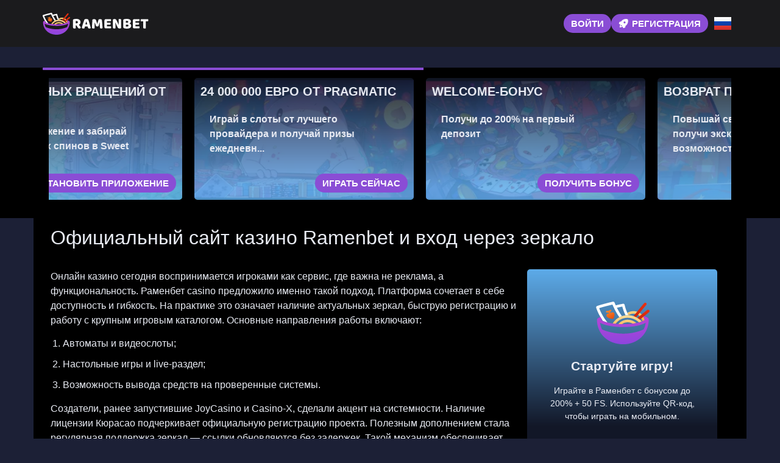

--- FILE ---
content_type: text/html; charset=UTF-8
request_url: https://ramenbetgames13.top/
body_size: 13127
content:
<!doctype html>
<html lang="ru-RU">


<head>
	<meta http-equiv="content-type" content="text/html; charset=UTF-8">
	<meta charset="utf-8">
	<meta name="generator" content="Powered by WPBakery Page Builder - drag and drop page builder for WordPress." />
	<meta content="width=device-width, initial-scale=1, viewport-fit=cover" name="viewport">
	<title>Раменбет казино — Ramenbet: вход, регистрация и рабочее зеркало</title>
	<meta name="description" content="Актуальное зеркало казино Ramenbet с поддержкой более 10 валют и криптовалют. Раменбет обеспечивает доступ к личному кабинету и активации фриспинов.">
	<link rel="icon" type="image/png" href="/uploads/brands/1729291592_ramenbet-icon.svg">

	<link rel="canonical" href="https://ramenbetgames13.top/">

	<meta http-equiv="Content-Language" content="ru-RU">

	<link rel="alternate" hreflang="x-default" href="https://ramenbetgames13.top" />
	<link rel="alternate" hreflang="ru" href="https://ramenbetgames13.top/" />
	<link rel="alternate" hreflang="en" href="https://ramenbetslots13.top/" />

		<link rel="stylesheet" href="/style.css">

	<script type="application/ld+json">
		{
			"@context": "https://schema.org",
			"@type": "WebSite",
			"url": "https://ramenbetgames13.top",
			"name": "Раменбет",
			"alternateName": "Ramen Bet",
			"inLanguage": "ru"
		}
	</script>

	<meta property="og:type" content="website">
	<meta property="og:title" content="Раменбет казино — Ramenbet: вход, регистрация и рабочее зеркало">
	<meta property="og:description" content="Актуальное зеркало казино Ramenbet с поддержкой более 10 валют и криптовалют. Раменбет обеспечивает доступ к личному кабинету и активации фриспинов.">
	<meta property="og:url" content="https://ramenbetgames13.top/">
	<meta property="og:image" content="/uploads/Ramenbet/1728420897_ramenbet.svg">

	<meta name="twitter:card" content="summary_large_image">
	<meta name="twitter:title" content="Раменбет казино — Ramenbet: вход, регистрация и рабочее зеркало">
	<meta name="twitter:description" content="Актуальное зеркало казино Ramenbet с поддержкой более 10 валют и криптовалют. Раменбет обеспечивает доступ к личному кабинету и активации фриспинов.">
	<meta name="twitter:image" content="/uploads/Ramenbet/1728420897_ramenbet.svg">

	<style>
		@font-face {
			font-family: 'Roboto';
			font-style: normal;
			font-weight: 400;
			font-display: swap;
			src: url('/theme1/fonts/roboto-regular.ttf') format('ttf');
			unicode-range: U+0000-00FF, U+2000-206F, U+20A0-20CF, U+2100-214F;
		}

		@font-face {
			font-family: 'Roboto';
			font-style: normal;
			font-weight: 700;
			font-display: swap;
			src: url('/theme1/fonts/roboto-bold.ttf') format('ttf');
			unicode-range: U+0000-00FF, U+2000-206F, U+20A0-20CF, U+2100-214F;
		}

		:root {
			--highlighter: #8a4dd5;
			--button-color: #ffffff;
			--link-font-color: #ffffff;
			--main-background: #1c2036;
			--secondary-background: #1b1b1d;
			--main-font-color: #e9ecf4;
			--font-scale-factor: 1;
			--button-hover-color: #ffffff;
			--content-background: #000000;
			--main-border-radius: 5px;
			--unactive-background: #0c1010;
			--button-border-radius: 1em;
			--gradient-first-color: #121727;
			--gradient-second-color: #5dabe9;
			--alternative-highlighter: #eb4d76;
			--button-hover-background: #6203d7;
			--vendors-animation-speed: 40s;
			--triangles-color-1: var(--main-background);
			--triangles-color-2: var(--highlighter);
			--triangles-color-3: var(--secondary-background);
			--triangles-anim-duration-in: 1000;
			--triangles-anim-duration-out: 1000;
			--triangles-size: 158;
			--triangles-chaos: 0.5;
		}
	</style>

	<!-- SITE_UP -->

	
	
	<script type="application/ld+json">
		{
    "@context": "https://schema.org",
    "@type": "BreadcrumbList",
    "itemListElement": [
        {
            "@type": "ListItem",
            "position": 1,
            "name": "Главная",
            "item": "https://ramenbetgames13.top/"
        }
    ]
}	</script>

	
</head>

<body>
	<header>
		<div class="B1_container">
			<div class="B1_header-flex B1_flex B1_justify-content-between B1_align-items-center B1_align-content-center">
				<div class="B1_header-burger B1_flex B1_justify-content-center B1_align-items-center B1_align-content-center">
					<span></span>
					<span></span>
					<span></span>
				</div>
				<div class="B1_header-left B1_flex B1_align-items-center B1_align-content-center">
					<a href="/" class="B1_header-logo">
						<img src="/uploads/Ramenbet/1728420897_ramenbet.svg" alt="Иконка с изображением официального логотипа RamenBet" loading="lazy">
					</a>
				</div>
				<div class="B1_header-buttons B1_flex B1_align-items-center B1_align-content-center">
					<a href="/signup" class=" B1_type-button B1_header-button B1_header-button-type-2 B1_flex B1_align-items-center B1_align-content-center" target="_blank">
						Войти					</a>
					<a href="/signup" class=" B1_type-button B1_header-button B1_flex B1_align-items-center B1_align-content-center" target="_blank">
						<span class="B1_header-button-icon B1_casino-instant"></span>
						<span>Регистрация</span>
					</a>
				</div>

									<div class="B1_header-lang-switcher">
						<div class="B1_header-lang-switcher-current">
															<img src="/site-image/ru-flag-footer/1" alt="Russian Flag" loading="lazy">
													</div>
						<div class="B1_header-lang-switcher-list">
							<a href="https://ramenbetslots13.top/" class="B1_header-lang-switcher-item">
								<img src="/site-image/en-flag-footer/1" alt="English Flag" loading="lazy">
							</a>
							<a href="https://ramenbetgames13.top/" class="B1_header-lang-switcher-item">
								<img src="/site-image/ru-flag-footer/1" alt="Russian Flag" loading="lazy">
							</a>
						</div>
					</div>
				
			</div>
		</div>
		<div class="B1_header-menu-row">
			<div class="B1_container">
				<div class="B1_header-menu B1_flex B1_align-items-center B1_align-content-center">
										
									</div>
			</div>
		</div>
	</header>

	<div class="B1_main-content">
				
<section class="B1_slider-section">
	<div class="B1_container">
		<div class="B1_progress-bar">
			<div class="B1_progress"></div>
		</div>
		<div class="B1_main-slider-wrapper">
			<div class="B1_main-slider B1_flex B1_align-items-stretch">
													<div class="B1_main-slide-outer">
						<div class="B1_main-slide">
							<div class="B1_main-slide-inner B1_flex">
								<div class="B1_main-slide-title">50 бесплатных вращений от Раменбет</div>
								<div class="B1_main-slide-text">
									Скачай приложение и забирай 50 бесплатных спинов в Sweet Bon...								</div>
								<div class="B1_main-slide-button-wrap">
									<a target="_blank" href="/signup" class=" B1_type-button B1_main-slide-button">Установить приложение</a>
								</div>
							</div>
							<img src="/uploads/1/1729116682_ramenbet-crypto-bonus.webp" alt="Изображение, демонстрирующее рекламное предложение 50 фриспинов от RamenBet Криптоказино, подчеркивающее ориентацию казино на криптовалютные транзакции.">
							<div class="B1_main-slide-overlay"></div>
						</div>
					</div>
									<div class="B1_main-slide-outer">
						<div class="B1_main-slide">
							<div class="B1_main-slide-inner B1_flex">
								<div class="B1_main-slide-title">24 000 000 Евро от Pragmatic</div>
								<div class="B1_main-slide-text">
									Играй в слоты от лучшего провайдера и получай призы ежедневн...								</div>
								<div class="B1_main-slide-button-wrap">
									<a target="_blank" href="/signup" class=" B1_type-button B1_main-slide-button">Играть сейчас</a>
								</div>
							</div>
							<img src="/uploads/1/1729116712_ramenbet-pragmatic-tournament.webp" alt="Изображение, демонстрирующее рекламное предложение видеослоты от top-провайдера и получай награды ежедневно">
							<div class="B1_main-slide-overlay"></div>
						</div>
					</div>
									<div class="B1_main-slide-outer">
						<div class="B1_main-slide">
							<div class="B1_main-slide-inner B1_flex">
								<div class="B1_main-slide-title">Welcome-бонус</div>
								<div class="B1_main-slide-text">
									Получи до 200% на первый депозит								</div>
								<div class="B1_main-slide-button-wrap">
									<a target="_blank" href="/signup" class=" B1_type-button B1_main-slide-button">Получить бонус</a>
								</div>
							</div>
							<img src="/uploads/1/1729116728_ramenbet-loyalty-program.webp" alt="Изображение, демонстрирующее рекламное предложение до 200% на свой 1-й депозит">
							<div class="B1_main-slide-overlay"></div>
						</div>
					</div>
									<div class="B1_main-slide-outer">
						<div class="B1_main-slide">
							<div class="B1_main-slide-inner B1_flex">
								<div class="B1_main-slide-title">Возврат потерь 15%</div>
								<div class="B1_main-slide-text">
									Повышай свой статус и получи эксклюзивные возможности								</div>
								<div class="B1_main-slide-button-wrap">
									<a target="_blank" href="/signup" class=" B1_type-button B1_main-slide-button">Узнать больше</a>
								</div>
							</div>
							<img src="/uploads/1/1729116788_ramenbet-app-bonus.webp" alt="Изображение, демонстрирующее рекламное предложение 
 кешбек 15%">
							<div class="B1_main-slide-overlay"></div>
						</div>
					</div>
									<div class="B1_main-slide-outer">
						<div class="B1_main-slide">
							<div class="B1_main-slide-inner B1_flex">
								<div class="B1_main-slide-title">Еженедельные выигрыши</div>
								<div class="B1_main-slide-text">
									Участвуй в регулярных турнирах и сорви большой куш								</div>
								<div class="B1_main-slide-button-wrap">
									<a target="_blank" href="/signup" class=" B1_type-button B1_main-slide-button">Принять участие</a>
								</div>
							</div>
							<img src="/uploads/1/1729116835_ramenbet-weekly-tournaments.webp" alt="Изображение, демонстрирующее рекламное предложение выигрыши каждую неделю">
							<div class="B1_main-slide-overlay"></div>
						</div>
					</div>
									<div class="B1_main-slide-outer">
						<div class="B1_main-slide">
							<div class="B1_main-slide-inner B1_flex">
								<div class="B1_main-slide-title">20 бонусных фриспинов</div>
								<div class="B1_main-slide-text">
									Добавляй Telegram-Bot, вступай в комьюнити, и подарок твой								</div>
								<div class="B1_main-slide-button-wrap">
									<a target="_blank" href="/signup" class=" B1_type-button B1_main-slide-button">Вступить сейчас!</a>
								</div>
							</div>
							<img src="/uploads/1/1729116852_ramenbet-telegram-bonus.webp" alt="Изображение, демонстрирующее рекламное предложение 20 бесплатных фриспинов">
							<div class="B1_main-slide-overlay"></div>
						</div>
					</div>
							</div>
		</div>
	</div>
</section>

<section class="B1_content-section">
	<div class="B1_container">
		<h1>Официальный сайт казино Ramenbet и вход через зеркало</h1>
		<div class="B1_content-flex B1_flex B1_align-items-stretch">
			<div class="B1_content-col">
									<div class="B1_content-tabs-contents">
						<p>Онлайн казино сегодня воспринимается игроками как сервис, где важна не реклама, а функциональность. Раменбет casino предложило именно такой подход. Платформа сочетает в себе доступность и гибкость. На практике это означает наличие актуальных зеркал, быструю регистрацию и работу с крупным игровым каталогом. Основные направления работы включают:</p>
<ol>
<li>Автоматы и видеослоты;</li>
<li>Настольные игры и live-раздел;</li>
<li>Возможность вывода средств на проверенные системы.</li>
</ol>
<p>Создатели, ранее запустившие JoyCasino и Casino-X, сделали акцент на системности. Наличие лицензии Кюрасао подчеркивает официальную регистрацию проекта. Полезным дополнением стала регулярная поддержка зеркал &mdash; ссылки обновляются без задержек. Такой механизм обеспечивает постоянный доступ даже в случае блокировки домена.</p>
<table>
<tbody>
<tr>
<td>Casino</td>
<td>Ramenbet</td>
</tr>
<tr>
<td>Начало работы</td>
<td>2023</td>
</tr>
<tr>
<td>Operator</td>
<td>Pomadorro N.V.</td>
</tr>
<tr>
<td>Gaming License</td>
<td>Кюрасао OGL/2024/863/0412</td>
</tr>
<tr>
<td>Категории игр</td>
<td>Slots, Roulette, Poker, Bingo, Live Dealer, TV Games, Sic Bo, Sports Betting</td>
</tr>
<tr>
<td>Запрещенные страны</td>
<td>Украина, Латвия, Литва, Эстония, Австрия, Бельгия, Великобритания, Германия, Дания и др.</td>
</tr>
<tr>
<td>Минимальный депозит</td>
<td>от 500</td>
</tr>
<tr>
<td>Максимальный вывод</td>
<td>до 7 млн в мес</td>
</tr>
<tr>
<td>Время транзакции</td>
<td>в течение суток</td>
</tr>
<tr>
<td>App</td>
<td>доступно</td>
</tr>
<tr>
<td>Support</td>
<td>мгновенно</td>
</tr>
</tbody>
</table>
<img src="/uploads/Ramenbet/ramenbet%201/Obzor_kazino.webp" alt="Обзор казино Ramenbet" loading="lazy" decoding="async">
<h2>Раменбет казино &mdash; детальный обзор официального сайта и функционала</h2>
<p>Платформа работает стабильно и поддерживает безопасность на всех уровнях. Ramenbet casino функционирует по лицензии Кюрасао, что гарантирует прозрачность выплат и контроль провайдеров. Все данные клиентов защищены протоколом SSL и системой отслеживания операций, которая автоматически проверяет корректность транзакций. Доверие к ресурсу формируется не словами, а скоростью отклика и стабильной работой всех сервисов.</p>
<p>На официальном сайте казино представлены привычные разделы &mdash; игры, лайв, спорт и касса. Мобильное приложение дублирует их полностью и загружается за секунды. В списке преимуществ также отмечают быструю работу службы поддержки и понятный интерфейс без визуального шума. Игры удобно разделены по категориям, а демо-версии позволяют протестировать механику без депозита.</p>
<blockquote>Лицензия Кюрасао и контроль независимых аудиторов подтверждают стабильность всех систем и честность выплат.</blockquote>
<p>Платформа создана с акцентом на надежность и простоту. Каждый элемент интерфейса работает согласованно, не требуя времени на адаптацию. Мобильное приложение синхронизируется с сайтом, обеспечивая постоянный доступ к функциям и личным данным игрока. Это делает систему цельной и удобной для тех, кто ценит скорость, защиту и уверенность в каждом действии.</p>
<h2>Как проходит регистрация в Ramenbet casino и что нужно для начала игры</h2>
<p>Игра на реальные деньги возможна только после подтверждения личности. Перед пополнением счета система требует создать аккаунт и указать базовые данные. Игроку дают выбор &mdash; классическая анкета или быстрый вход через Google&trade; и канал в Телеграм. При любом варианте нужно согласиться с политикой площадки.</p>
<ul>
<li> Ввести email и контактный телефон;</li>
<li> задать защитный пароль;</li>
<li> указать личное имя и регистрационную фамилию;</li>
<li> выбрать валюту счета;</li>
<li> согласиться с политикой ресурса;</li>
<li> получить письмо с кодом и активировать почтовый ящик.</li>
</ul>
<p>После выполнения шагов казино регистрация открывает доступ к ставкам. Для вывода средств предусмотрена проверка документов. Нарушение правил ведет к бану или потере бонусов. Регистрация официальный сайт занимает несколько минут и необходима, чтобы Раменбет казино стало доступно полностью.</p>
<img src="/uploads/Ramenbet/ramenbet%201/bonys.webp" alt="Бонусы казино Раменбет" loading="lazy" decoding="async">
<h2>Ramenbet casino: обзор бонусных предложений и условий их активации</h2>
<p>На платформе действуют поощрения для разных типов пользователей. Новички получают увеличенные суммы при пополнении, активные участники &mdash; временные промо, а любители автоматов &mdash; фриспины. Все акции обновляются регулярно, поэтому бонусы на сегодня могут отличаться от тех, что были вчера. Такая система поддерживает интерес, а гибкие условия делают участие в Ramenbet casino удобным для любого ритма игры.</p>
<table>
<thead>
<tr>
<th>Тип предложения</th>
<th>Срок действия</th>
<th>Условия участия</th>
<th>Отыгрыш</th>
</tr>
</thead>
<tbody>
<tr>
<td>Приветственный</td>
<td>30 дней</td>
<td>Первый депозит от 1000 руб</td>
<td>х25</td>
</tr>
<tr>
<td>Фриспины</td>
<td>12 месяцев</td>
<td>Депозит от 1000 руб</td>
<td>х30</td>
</tr>
<tr>
<td>Промокоды</td>
<td>Индивидуальный</td>
<td>Активация в профиле</td>
<td>По условиям кода</td>
</tr>
</tbody>
</table>
<p>Эти три направления составляют основу системы вознаграждений. Они различаются по формату, но в совокупности создают удобную и понятную схему.</p>
<p>Промокоды предоставляют игрокам дополнительные возможности без привязки к депозиту. Код можно получить в рассылке по электронной почте или в Telegram-канале. После активации на счет поступает подарок &mdash; фриспины, процент на депозит или бездепозитный бонус. Каждый код действует ограниченный срок и используется один раз. Что нужно сделать:</p>
<ul>
<li>найти код в рассылке или Telegram-канале;</li>
<li>ввести комбинацию при регистрации или в личном кабинете;</li>
<li>подтвердить активацию;</li>
<li>использовать вознаграждение до окончания срока.</li>
</ul>
<p>Промо позволяет игрокам получать персональные подарки, делая участие в акциях индивидуальным.</p>
<p>Фриспины открывают возможность играть без затрат. Пользователь, внося депозит от 1000 рублей, получает 250 вращений, которые выдаются по 50 ежедневно в течение пяти дней. Они действуют в автомате Cherry Pop от Avatar UX. Ставка за вращение &mdash; 10 рублей, а выигрыш нужно отыграть с коэффициентом х30. Акция остается доступной в течение года после регистрации. Условия активации:</p>
<ul>
<li> депозит &mdash; от 1000 руб;</li>
<li> количество вращений &mdash; 250 (по 50 в день);</li>
<li> ставка &mdash; 10 руб за спин;</li>
<li> слот &mdash; Cherry Pop (Avatar UX);</li>
<li> вейджер &mdash; х30;</li>
<li> срок действия &mdash; 12 месяцев.</li>
</ul>
<p>Даже если баланс временно обнулен, вращения остаются активными, что делает акцию удобной для долгосрочной игры.</p>
<p>Приветственный подарок начисляется после первого пополнения счета. Размер начислений зависит от суммы депозита. Минимальное пополнение в 1000 рублей дает 200 % до 5000, при 5000 &mdash; 150 % до 30 000, при 50 000 &mdash; 100 % до 200 000 рублей. Средства можно вывести только после выполнения условий по вейджеру х25. Основные параметры:</p>
<ul>
<li>минимальный депозит &mdash; 1000 руб;</li>
<li>лимит начислений &mdash; 200 000 руб;</li>
<li>процент &mdash; 100&ndash;200 %;</li>
<li>срок действия &mdash; 30 дней;</li>
<li>ограничение &mdash; отыгрыш перед выводом.</li>
</ul>
<p>Это поощрение делает первый шаг в игре более уверенным и помогает изучить функционал сайта без лишних рисков.</p>
<h2>Верификация в Раменбет казино: зачем нужна и как проходит процедура</h2>
<p>Администрация Раменбет казино обязана удостовериться, что все денежные переводы и ставки совершаются настоящими пользователями. Проверка личности не просто формальность, а элемент защиты капитала и противодействия мошенничеству. Без верификации профиль теряет доступ к выводу, а при попытке обойти требование система автоматически приостанавливает операции. Игроку достаточно один раз подтвердить данные, чтобы больше не сталкиваться с ограничениями. Основные шаги выглядят так:</p>
<ul>
<li>открыть страницу учетной записи и авторизоваться;</li>
<li>перейти в меню, где проводится проверка личности;</li>
<li>подтвердить телефон, введя код, полученный в SMS;</li>
<li>прикрепить фотографию первой страницы паспорта;</li>
<li>отправить форму на проверку.</li>
</ul>
<p>Проверка длится около суток, после чего уведомление поступает на e-mail. Если сведения совпадают, пользователь получает доступ к полному функционалу. При расхождениях аккаунт временно блокируется. Верификация нужна для ставок на деньги, обеспечивает сохранность средств и доверие к площадке. Процесс прозрачный, не требует посредников и выполняется в безопасном режиме.</p>
<img src="/uploads/Ramenbet/ramenbet%201/kak_skachat_priloshenie.webp" alt="Мобильная версия Раменбет казино" loading="lazy" decoding="async">
<h2>Раменбет казино на телефоне &mdash; обзор мобильной версии сайта</h2>
<p>Мобильная версия создана так, чтобы играть было комфортно даже на небольшом экране. Пользователь получает тот же интерфейс, что и в настольной версии, без сокращений или ограничений. Слоты, бонусные разделы и личный кабинет доступны сразу после входа.</p>
<blockquote>Для смартфонов и планшетов сайт оптимизирован так, что страницы загружаются быстрее и навигация проще.</blockquote>
<p>Есть два способа работы &mdash; через браузер или через приложение. Оба варианта синхронизируются с общим аккаунтом. Это значит, что все действия, сделанные на телефоне, отображаются и на компьютере. Официальный сайт стабильно функционирует на любых платформах, что гарантирует удобство. В результате Раменбет казино остается одинаково доступным независимо от устройства.</p>
<h2>Приложение казино &mdash; установка, обновления и преимущества</h2>
<p>Приложение Раменбет казино объединяет все сервисы платформы в одном клиенте. Оно запускается быстрее сайта, не зависает и экономит трафик. Для установки нужно скачать файл для Андроид или воспользоваться магазином приложений на айфоне. После авторизации открывается личный кабинет с разделами для депозитов, турниров и истории ставок. Что делает клиент удобным:</p>
<ul>
<li>полная совместимость с новыми версиями ОС;</li>
<li>автономная работа без браузера;</li>
<li>автоматическая синхронизация с сервером;</li>
<li>адаптация под слабый интернет.</li>
</ul>
<p>Игрок получает быстрый и безопасный способ входа в систему. Программа обновляется автоматически и не требует дополнительных действий. Казино скачать можно бесплатно, а установленный клиент становится постоянной точкой доступа к платформе независимо от блокировок и региона.</p>
<h2>Актуальное зеркало казино для входа на сегодня</h2>
<p>Ramenbet casino дает игрокам выбор из тысяч автоматов и столов, но ключевым остается стабильный вход. Если основной домен недоступен, помогает зеркало на сегодняшний день. Оно защищает данные, сохраняя все сведения на общей базе. При этом пользователь может пополнять счет или выводить средства в стандартном порядке.</p>
<p>Зеркало рабочее открывается на любых устройствах без VPN. Проверенные способы получения &mdash; официальная рассылка, контакт с поддержкой или доверенные партнерские ресурсы. Чтобы не столкнуться с подменой, важно избегать случайных ссылок из поисковых систем. Доступное зеркало на сегодня вход сохраняет привычную навигацию и бонусы. В завершении стоит подчеркнуть, что актуальное зеркало &mdash; это не запасной вариант, а полноценная альтернатива официальному сайту.</p>
<img src="/uploads/Ramenbet/ramenbet%201/zerkalo.webp" alt="Рабочее зеркало Раменбет казино" loading="lazy" decoding="async">
<h2>Раменбет казино на деньги: условия ставок и реальные выигрыши</h2>
<p>Раменбет казино предлагает игрокам не просто площадку для ставок, а полноценную экосистему, где игра на реальные деньги сочетается с контролем, планированием и осознанностью. Здесь можно соединить азарт с рациональностью &mdash; без потери интереса и рисков. После регистрации и первого депозита открывается доступ к слотам, карточным играм и живым дилерам. Все функции работают онлайн, ничего не нужно скачивать, интерфейс одинаково стабилен на телефонах и компьютерах. Чтобы играть онлайн безопасно, важно понимать механику собственных решений и держать баланс между эмоциями и расчетом:</p>
<ul>
<li>фиксировать максимальный бюджет на день;</li>
<li>ограничивать длительность игровой сессии;</li>
<li>не удваивать ставки после проигрыша;</li>
<li>использовать демо-режим для тренировки;</li>
<li>делать перерывы каждые полчаса.</li>
</ul>
<p>Ставки на рубли проходят мгновенно &mdash; система поддерживает безопасные способы оплаты и моментальные выплаты. Раменбет казино не поощряет бездумные риски: пользователям доступны советы службы поддержки по ответственному геймингу. Игра на деньги здесь становится инструментом развлечения и развития самоконтроля, где каждый выбор имеет вес. Опытные игроки отмечают, что устойчивый результат рождается не из удачи, а из дисциплины.</p>
<h2>Демо-режим в Ramenbet casino: как попробовать игры бесплатно</h2>
<p>В Раменбет казино можно начать играть в демо режиме без создания аккаунта. Игрок открывает любой слот и запускает пробную игру. Система моментально начисляет виртуальные монеты и позволяет проверить работу символов, линий и бонусных раундов. Так создается безопасная среда, где можно тестировать возможности и тренировать стратегии в любое время. Достаточно стабильного интернета, чтобы играть онлайн бесплатно и наслаждаться игровым процессом на любом устройстве.</p>
<blockquote>Демо &mdash; это способ оценить игровой механизм без риска и регистрации, сохраняя удобство и анонимность.</blockquote>
<p>Режим поддерживает все современные игры на сайте, от классических автоматов до новинок со сложными бонусами. Игрок может перезапускать раунд и обновлять виртуальный баланс, если захочет начать сначала. Функция особенно полезна новичкам, которые хотят понять, как устроена структура ставок и какие механики приносят наибольшие выплаты. Благодаря режиму demo каждый может изучать каталог платформы без вложений и стресса. Переход в реальные ставки остается делом выбора, а основное внимание уделяется удобству и контролю над собственными действиями.</p>
<h2>Игровые автоматы: подборка популярных слотов</h2>
<p>Игровое пространство сайта построено вокруг богатой коллекции слотов, которые объединяют разные темы и стили. После регистрации пользователи переходят в раздел с тысячами тайтлов, где каждый аппарат доступен без загрузок и сторонних программ. Простая навигация позволяет фильтровать игры по студиям, жанрам и механикам, а интерфейс адаптируется под любой экран. Уже во втором абзаце можно заметить, что платформа делает акцент на удобстве и скорости запуска. В каталоге присутствуют видеослоты с низкой и высокой волатильностью, а также сбалансированные варианты, где выигрыши распределяются равномерно.</p>
<p>Ramenbet casino сотрудничает с 65 студиями, среди которых NetEnt, Playson, Red Tiger и Amusnet. В отдельной категории выделены игры с суперпризами, где шанс на крупный куш сопровождается лицензионным контролем. Для ориентирования внутри огромного списка доступны сортировки по новинкам, топовым слотам, Megaways и Hold and Win.</p>
<blockquote>Чем больше студий в списке, тем разнообразнее игровой процесс и механики внутри аппаратов.</blockquote>
<p>У каждого автомата собственные лимиты ставок и бонусные функции, от каскадных барабанов до риск-игр. Пользователь может добавить понравившиеся titles в избранное и возвращаться к ним без поиска. Игровые автоматы представлены в разделе &laquo;Казино&raquo;, где есть фильтры по темам, волатильности и типу участия в турнирах. Каждый слот сертифицирован и использует оригинальные параметры RTP.</p>
<h2>Поддержка казино: способы связи и время ответа операторов</h2>
<p>Служба поддержки доступна всем пользователям сразу после входа на сайт. Общение со специалистами помогает быстро решать вопросы, связанные с регистрацией, балансом и настройками профиля. При простых запросах удобнее использовать чат, а при необходимости прикрепить файлы подходит форма обратной связи. Ответы приходят оперативно, но при большом количестве обращений они обрабатываются по живой очереди. Чтобы получить помощь, можно выбрать один из способов:</p>
<ul>
<li>обратиться в лайв-чат, где оператор отвечает почти мгновенно;</li>
<li>отправить сообщение через форму на сайте;</li>
<li>написать на адрес электронной почты, если вопрос требует приложений;</li>
<li>дождаться ответа, который обычно приходит в течение суток.</li>
</ul>
<p>Команда Раменбет казино гарантирует внимательное отношение и поддержку на русском языке. Техническая поддержка ведет историю переписки, чтобы при повторных обращениях решение находилось быстрее.</p>					</div>
							</div>
			<div class="B1_content-sidebar">
				<div class="B1_content-sidebar-wrapper" id="sidebar">
					<div class="B1_content-sidebar-widget">
						<div class="B1_content-sidebar-widget-frontside">
							<img src="/uploads/Ramenbet/1728420897_ramenbet-icon.svg" alt="Раменбет logo">
							<div class="B1_content-sidebar-widget-frontside-title">
								Стартуйте игру!							</div>
							<div class="B1_content-sidebar-widget-frontside-text">
								Играйте в Раменбет с бонусом до 200% + 50 FS. Используйте QR-код, чтобы играть на мобильном.							</div>
						</div>
						<div class="B1_content-sidebar-widget-backside B1_flex B1_align-items-center B1_align-content-center B1_justify-content-center">
							<div class="B1_content-sidebar-widget-backside-title">
								Желаем успеха в Раменбет!							</div>
							<div class="B1_content-sidebar-widget-backside-text">
								Не упустите шанс — вашими любимыми игры и быстрые победы всего в одном клике от вас.							</div>
							<a target="_blank" href="/signup" class=" B1_type-button B1_content-sidebar-widget-button">
								Вперёд к выигрышу!							</a>
						</div>
					</div>
					<img src="/assets/qr_codes/be0a99e59490d8405ee9834dfb97b313.png" alt="QR Code">
				</div>
			</div>
		</div>
	</div>
	<div class="td_trigons"></div>
</section>

<section class="B1_faq-section">
	<div class="B1_container">
		<div class="B1_faq-items">
							<div class="B1_faq-item">
					<div class="B1_faq-q">Что происходит при попытке создать второй аккаунт в Раменбет казино?</div>
					<div class="B1_faq-a">
						<div class="B1_faq-a-content">
							<p>Система автоматически блокирует дубли. Все связанные профили проходят проверку, чтобы исключить нарушения.</p>
						</div>
					</div>
				</div>
							<div class="B1_faq-item">
					<div class="B1_faq-q">Есть ли в Ramenbet casino ограничения по регионам?</div>
					<div class="B1_faq-a">
						<div class="B1_faq-a-content">
							<p>Да, некоторые страны не допускаются из-за лицензионных условий. Проверка выполняется во время регистрации.</p>
						</div>
					</div>
				</div>
							<div class="B1_faq-item">
					<div class="B1_faq-q">Как Раменбет казино информирует о новых бонусах?</div>
					<div class="B1_faq-a">
						<div class="B1_faq-a-content">
							<p>Пользователи получают уведомления по e-mail или через push-сообщения. Также обновления публикуются на главной странице.</p>
						</div>
					</div>
				</div>
							<div class="B1_faq-item">
					<div class="B1_faq-q">Можно ли в Ramenbet casino активировать несколько бонусов одновременно?</div>
					<div class="B1_faq-a">
						<div class="B1_faq-a-content">
							<p>Нет, система разрешает использовать только один активный бонус. После его отыгрыша можно выбрать следующий.</p>
						</div>
					</div>
				</div>
							<div class="B1_faq-item">
					<div class="B1_faq-q">Как рассчитывается вейджер для бонусов Раменбет казино?</div>
					<div class="B1_faq-a">
						<div class="B1_faq-a-content">
							<p>Каждое предложение имеет индивидуальный множитель. Он указывается в описании акции и влияет на сумму для отыгрыша.</p>
						</div>
					</div>
				</div>
							<div class="B1_faq-item">
					<div class="B1_faq-q">Есть ли в Ramenbet casino поддержка через мессенджеры?</div>
					<div class="B1_faq-a">
						<div class="B1_faq-a-content">
							<p>Да, оператор отвечает через Telegram и WhatsApp. Это ускоряет решение вопросов без входа на официальный сайт.</p>
						</div>
					</div>
				</div>
					</div>
	</div>
</section>

<section class="B1_vendors-section">
	<div class="B1_container">
		<div class="B1_vendors-carousel">
			<div class="B1_vendors-carousel-inner">
				<img src="/site-image/vendors/1" alt="Раменбет vendors" class="B1_vendors-carousel-image" loading="lazy">
			</div>
		</div>
	</div>
</section>	</div>

	<footer>
		<div class="B1_container">
			<div class="B1_footer-flex B1_flex B1_justify-content-between">
				<div class="B1_footer-left">
					<a href="/" class="B1_footer-logo">
						<img src="/uploads/Ramenbet/1728420897_ramenbet-icon.svg" alt="Иконка с изображением официального логотипа RamenBet" loading="lazy">
					</a>
					<div class="B1_footer-highlighed">© 2018 - 2026 Раменбет. Все права защищены.</div>
					<div class="B1_footer-langs B1_flex B1_align-items-center B1_justify-content-center">
													<a href="https://ramenbetslots13.top/" class="B1_footer-lang-switcher">
								<img src="/site-image/en-flag-footer/1" alt="select english language flag" loading="lazy">
							</a>
							<a href="https://ramenbetgames13.top/" class="B1_footer-lang-switcher">
								<img src="/site-image/ru-flag-footer/1" alt="select russian language flag" loading="lazy">
							</a>
											</div>
				</div>
				<div class="B1_footer-center">
					<div class="B1_footer-links B1_flex B1_align-items-center B1_align-content-center B1_justify-content-center">
											</div>
					<div class="B1_payment-methods B1_flex B1_align-items-center B1_align-content-center B1_justify-content-center">
					</div>
				</div>
				<div class="B1_footer-right">
					<div class="B1_footer-warnings B1_flex B1_align-items-center B1_align-content-center B1_justify-content-center">
						<span class="B1_casino-eighteen"></span>
						<span class="B1_casino-GambleAware"></span>
						<span class="B1_casino-GamCare"></span>
					</div>
				</div>
			</div>
		</div>
	</footer>

	
	<script src="/script.js"></script>

	<script>
		document.addEventListener("DOMContentLoaded", function() {
			fetch(`/track?_=${Date.now()}`, {
					method: 'GET',
					headers: {
						'X-CSRF-Token': '', // CSRF-токен
						'Cache-Control': 'no-cache'
					}
				})
				.then(response => response.json())
				.catch(error => console.error('Error tracking visit:', error));
					});
	</script>
<script defer src="https://static.cloudflareinsights.com/beacon.min.js/vcd15cbe7772f49c399c6a5babf22c1241717689176015" integrity="sha512-ZpsOmlRQV6y907TI0dKBHq9Md29nnaEIPlkf84rnaERnq6zvWvPUqr2ft8M1aS28oN72PdrCzSjY4U6VaAw1EQ==" data-cf-beacon='{"version":"2024.11.0","token":"c592da1eaed5402ab5f84ec437df01f0","r":1,"server_timing":{"name":{"cfCacheStatus":true,"cfEdge":true,"cfExtPri":true,"cfL4":true,"cfOrigin":true,"cfSpeedBrain":true},"location_startswith":null}}' crossorigin="anonymous"></script>
</body>

</html>

--- FILE ---
content_type: text/css; charset=UTF-8
request_url: https://ramenbetgames13.top/style.css
body_size: 8587
content:
.tns-outer{padding:0 !important}.tns-outer [hidden]{display:none !important}.tns-outer [aria-controls],.tns-outer [data-action]{cursor:pointer}.tns-slider{-webkit-transition:all 0s;-moz-transition:all 0s;transition:all 0s}.tns-slider>.tns-item{-webkit-box-sizing:border-box;-moz-box-sizing:border-box;box-sizing:border-box}.tns-horizontal.tns-subpixel{white-space:nowrap}.tns-horizontal.tns-subpixel>.tns-item{display:inline-block;vertical-align:top;white-space:normal}.tns-horizontal.tns-no-subpixel:after{content:'';display:table;clear:both}.tns-horizontal.tns-no-subpixel>.tns-item{float:left}.tns-horizontal.tns-carousel.tns-no-subpixel>.tns-item{margin-right:-100%}.tns-no-calc{position:relative;left:0}.tns-gallery{position:relative;left:0;min-height:1px}.tns-gallery>.tns-item{position:absolute;left:-100%;-webkit-transition:transform 0s,opacity 0s;-moz-transition:transform 0s,opacity 0s;transition:transform 0s,opacity 0s}.tns-gallery>.tns-slide-active{position:relative;left:auto !important}.tns-gallery>.tns-moving{-webkit-transition:all 0.25s;-moz-transition:all 0.25s;transition:all 0.25s}.tns-autowidth{display:inline-block}.tns-lazy-img{-webkit-transition:opacity 0.6s;-moz-transition:opacity 0.6s;transition:opacity 0.6s;opacity:0.6}.tns-lazy-img.tns-complete{opacity:1}.tns-ah{-webkit-transition:height 0s;-moz-transition:height 0s;transition:height 0s}.tns-ovh{overflow:hidden}.tns-visually-hidden{position:absolute;left:-10000em}.tns-transparent{opacity:0;visibility:hidden}.tns-fadeIn{opacity:1;filter:alpha(opacity=100);z-index:0}.tns-normal,.tns-fadeOut{opacity:0;filter:alpha(opacity=0);z-index:-1}.tns-vpfix{white-space:nowrap}.tns-vpfix>div,.tns-vpfix>li{display:inline-block}.tns-t-subp2{margin:0 auto;width:310px;position:relative;height:10px;overflow:hidden}.tns-t-ct{width:2333.3333333%;width:-webkit-calc(100% * 70 / 3);width:-moz-calc(100% * 70 / 3);width:calc(100% * 70 / 3);position:absolute;right:0}.tns-t-ct:after{content:'';display:table;clear:both}.tns-t-ct>div{width:1.4285714%;width:-webkit-calc(100% / 70);width:-moz-calc(100% / 70);width:calc(100% / 70);height:10px;float:left}@font-face{font-family:'casino';src:url('/theme1/fonts/casino.ttf') format('truetype');font-weight:normal;font-style:normal;font-display:block}[class^="B1_casino-"],[class*=" B1_casino-"]{font-family:'casino' !important;speak:never;font-style:normal;font-weight:normal;font-variant:normal;text-transform:none;line-height:1;-webkit-font-smoothing:antialiased;-moz-osx-font-smoothing:grayscale}.B1_casino-eighteen:before{content:"\e900"}.B1_casino-bonus:before{content:"\e901"}.B1_casino-bonus_pack:before{content:"\e902"}.B1_casino-cashier:before{content:"\e903"}.B1_casino-casino:before{content:"\e904"}.B1_casino-GambleAware:before{content:"\e905"}.B1_casino-GamCare:before{content:"\e906"}.B1_casino-hot:before{content:"\e907"}.B1_casino-info:before{content:"\e908"}.B1_casino-instant:before{content:"\e909"}.B1_casino-jackpot:before{content:"\e90a"}.B1_casino-live:before{content:"\e90b"}.B1_casino-loyalty:before{content:"\e90c"}.B1_casino-popular:before{content:"\e90d"}.B1_casino-promo:before{content:"\e90e"}.B1_casino-slots:before{content:"\e90f"}.B1_casino-support:before{content:"\e910"}.B1_casino-tournaments:before{content:"\e911"}html{max-width:100vw;width:100%;overflow-y:scroll;overflow-x:hidden;-webkit-box-sizing:border-box;box-sizing:border-box}*{margin:0;padding:0}*,::after,::before{-webkit-box-sizing:inherit;box-sizing:inherit}body{font-family:"Roboto",sans-serif;font-style:normal;font-weight:400;font-size:calc(16px * var(--font-scale-factor));line-height:calc(24px * var(--font-scale-factor));background-color:var(--main-background);color:var(--main-font-color);max-width:100vw;overflow:hidden;min-height:100vh}button,input{font-family:"Roboto",sans-serif}header{background-color:var(--secondary-background)}h2,h3,h4,h5,h6{margin-top:8px;margin-bottom:16px;font-weight:500}p,ol,ul,blockquote,figure{margin-bottom:14.4px}a{cursor:pointer;text-decoration:none;color:var(--link-font-color)}a:hover{cursor:pointer;text-decoration:none;color:var(--main-font-color)}.B1_type-button{display:inline-block;transition:all .25s ease;padding:8px 12px 8px 12px;text-transform:uppercase;color:var(--button-color);background:var(--highlighter);border-radius:var(--button-border-radius);line-height:calc(1 * var(--font-scale-factor));font-size:calc(15px * var(--font-scale-factor));font-weight:600;border:none;cursor:pointer}.B1_type-button:hover{color:var(--button-hover-color);background:var(--button-hover-background);transform:scale(1.05)}b,strong{font-weight:700}img{display:block;max-width:100%}.B1_container{margin:0 auto;width:100%;max-width:1170px;padding:0 15px}.B1_flex{display:flex;align-items:flex-start;align-content:flex-start;flex-wrap:wrap}.B1_nowrap{flex-wrap:nowrap}.B1_justify-content-between{justify-content:space-between}.B1_justify-content-around{justify-content:space-around}.B1_justify-content-center{justify-content:center}.B1_justify-content-end{justify-content:flex-end}.B1_align-items-center{align-items:center}.B1_align-items-stretch{align-items:stretch}.B1_align-items-end{align-items:flex-end}.B1_align-content-end{align-content:flex-end}.B1_align-content-center{align-content:center}@media screen and (max-width:768px){body{font-size:calc(15px * var(--font-scale-factor));line-height:calc(20px * var(--font-scale-factor))}h2,h3,h4,h5,h6{margin-top:4px;margin-bottom:10px}p,ol,ul,blockquote,figure{margin-bottom:10px}}header{position:fixed;width:100%;left:0;top:0;transition:all .5s ease;z-index:99}.B1_main-content{margin-top:111px}.B1_header-flex{padding:18px 0;gap:10px;min-height:72px}.B1_header-left{max-width:230px;max-height:40px}.B1_header-buttons{gap:10px 20px;margin-left:auto}.B1_header-button-icon{margin-right:5px}.B1_header-lang-switcher{cursor:pointer;position:relative;z-index:100}.B1_header-lang-switcher-current{position:relative;z-index:2;padding:10px}.B1_header-lang-switcher-list{display:none;width:100%;position:absolute;padding:10px;z-index:1;right:0;top:100%;text-align:center;background:var(--main-background);border-radius:var(--main-border-radius)}.B1_header-lang-switcher:hover .header-lang-switcher-list{display:block}.B1_header-lang-switcher-list a.B1_header-lang-switcher-item{transition:all .25s ease;display:block;text-align:center}.B1_header-lang-switcher-list a.B1_header-lang-switcher-item:hover{transform:scale(1.2)}.B1_header-lang-switcher-list a.B1_header-lang-switcher-item:not(:last-child){margin-bottom:15px}.B1_header-lang-switcher img{width:28px;height:21px;margin:auto}.B1_header-lang-switcher a.B1_header-lang-switcher-item img{width:auto;height:auto}.B1_type-button.header-button{padding-bottom:6px}.B1_type-button.header-button-type-2:not(:hover){background-color:var(--alternative-highlighter)}.B1_header-menu-row{background:var(--unactive-background)}.B1_header-menu-row > .B1_container{padding:0}a.B1_menu-item{display:block;text-transform:uppercase;padding:7px 14px;font-weight:bold;letter-spacing:.5px;font-size:calc(14px * var(--font-scale-factor));line-height:calc(20px * var(--font-scale-factor));transition:all .5s ease}a.B1_menu-item:hover{background:var(--highlighter);color:var(--button-color)}.B1_header-burger{display:none;width:35px;height:35px;border-radius:var(--main-border-radius);color:var(--button-color);background:var(--highlighter);gap:3px;cursor:pointer}.B1_header-burger span{width:25px;height:3px;background:var(--button-color);border-radius:2px}@media screen and (max-width:990px){.B1_main-content{margin-top:72px}.B1_header-flex{padding:15px 0;gap:10px 15px}.B1_header-left{max-width:150px;max-height:35px;margin-left:13px}.B1_header-menu-row{position:absolute;width:100%;top:72px}.B1_header-burger{display:flex}.B1_header-menu{display:none}}@media screen and (max-width:600px){.B1_main-content{margin-top:110px}.B1_header-menu-row{top:110px}.B1_header-left{order:1}.B1_header-buttons{order:3;width:100%;justify-content:center}.B1_header-lang-switcher{order:2}}@media screen and (max-width:400px){.B1_header-left{max-width:120px;max-height:30px}}.B1_slider-section{background:var(--content-background);padding-bottom:20px}.B1_slider-section > .container{background:var(--main-background);padding:0 12px 7px}.B1_main-slider-wrapper{padding:10px;background:var(--content-background)}.B1_main-slide{user-select:none;background-position:center center;background-repeat:no-repeat;background-size:cover;position:relative;border-radius:var(--main-border-radius);overflow:hidden;padding:12px 10px !important;height:100%}.B1_main-slide-overlay{transition:all .5s ease;background-image:linear-gradient(var(--gradient-first-color) 0%,var(--gradient-second-color) 90%);opacity:0.85;height:100%;width:100%;position:absolute;z-index:1;left:0;top:0}.B1_main-slide:hover .main-slide-overlay{opacity:0.75}.B1_main-slide-inner{position:relative;z-index:2;height:100%;flex-direction:column;justify-content:space-between}.B1_main-slide-inner > *{width:100%}.B1_main-slide-title{font-weight:700;font-size:calc(20px * var(--font-scale-factor));text-transform:uppercase;line-height:1;margin-bottom:24px}.B1_main-slide-text{font-weight:700;font-size:calc(16px * var(--font-scale-factor));line-height:calc(24px * var(--font-scale-factor));margin-bottom:5px;max-width:265px;padding-left:15px}.B1_main-slide-button-wrap{text-align:right;margin-top:auto}button[data-action="stop"],button[data-action="start"]{display:none}.B1_tns-outer{position:relative}.B1_tns-nav{height:7px;display:flex;position:absolute;left:0;top:-17px;margin-left:-10px;margin-right:-10px;width:calc(100% + 20px)}.B1_tns-nav button{width:25px;height:5px;border-radius:0;appearance:none;border:none;box-shadow:none;margin-right:7px;background:var(--main-font-color)}.B1_tns-nav button.B1_tns-nav-active{width:50px;background:var(--highlighter)}.B1_progress-bar{position:relative;height:4px;overflow:hidden;border-radius:1px;margin-bottom:3px}.B1_progress{height:100%;width:0;background-color:var(--highlighter);transition:width 0.5s}.B1_content-section > .B1_container{background:var(--content-background);padding:16px 28px 32px}.B1_content-section h1{font-size:calc(32px * var(--font-scale-factor));line-height:1;margin-bottom:36px;font-weight:500}.B1_content-flex{gap:20px}.B1_content-sidebar{width:312px;position:relative}.B1_content-sidebar-wrapper{width:312px}.B1_main-content .B1_content-sidebar-wrapper > img{margin:0 auto;padding-top:30px}.B1_content-col{width:calc(100% - 332px)}.B1_content-tabs-content,.B1_content-tabs-content .B1_content-tabs-switcher{display:none}.B1_content-tabs-content.active{display:block}.B1_content-tabs-content-deep{padding:30px 16px 25px;background:var(--main-background);border-radius:0 0 var(--main-border-radius) var(--main-border-radius)}.B1_content-tabs-content-deep h2:first-child,.B1_content-tabs-content-deep h3:first-child,.B1_content-tabs-content-deep h4:first-child,.B1_content-tabs-content-deep h5:first-child,.B1_content-tabs-content-deep h6:first-child{margin-top:0}.B1_main-content h2{font-size:calc(32px * var(--font-scale-factor));line-height:calc(38px * var(--font-scale-factor))}.B1_main-content h3{font-size:calc(28px * var(--font-scale-factor));line-height:calc(34px * var(--font-scale-factor))}.B1_main-content h4{font-size:calc(24px * var(--font-scale-factor));line-height:calc(29px * var(--font-scale-factor))}.B1_main-content h5{font-size:calc(22px * var(--font-scale-factor));line-height:calc(25px * var(--font-scale-factor))}.B1_main-content h6{font-size:calc(18px * var(--font-scale-factor));line-height:calc(22px * var(--font-scale-factor))}.B1_main-content img{margin:30px auto}.B1_main-content hr{border:none;border-top:1px solid var(--main-font-color);margin:20px 0}.B1_main-content ul,.B1_main-content ol{padding-left:20px}.B1_main-content li{margin-bottom:10px}.B1_main-content blockquote{padding:10px 0 10px 15px;border-left:2px solid;border-color:var(--main-font-color)}.B1_content-col *:last-child{margin-bottom:0}.B1_content-tabs-switchers{gap:3px}.B1_content-tabs-switcher{box-shadow:none;border:none;border-radius:var(--main-border-radius) var(--main-border-radius) 0 0;padding:3px 12px 6px;background:var(--unactive-background);font-size:calc(16px * var(--font-scale-factor));line-height:calc(24px * var(--font-scale-factor));color:var(--main-font-color);display:flex;gap:3px;align-content:center;align-items:center;cursor:pointer;flex-grow:1}.B1_content-tabs-switcher.active{background:var(--main-background)}.B1_content-tabs-switcher.active > span:first-child{color:var(--highlighter)}.B1_content-sidebar-widget{position:relative;border-radius:var(--main-border-radius);overflow:hidden}.B1_content-sidebar-widget-frontside{position:relative;width:100%;z-index:1;background-image:linear-gradient(to bottom,var(--gradient-second-color) 0%,var(--gradient-first-color) 90%);padding:35px}.B1_content-sidebar-widget img{margin-top:0;margin-bottom:5px;min-width:108px;min-height:108px}.B1_content-sidebar-widget-frontside-title,.B1_content-sidebar-widget-backside-title{text-align:center;margin-bottom:20px;font-size:calc(21px * var(--font-scale-factor));line-height:1;font-weight:600;width:100%}.B1_content-sidebar-widget-frontside-text,.B1_content-sidebar-widget-backside-text{text-align:center;font-size:calc(14px * var(--font-scale-factor));line-height:calc(21px * var(--font-scale-factor));width:100%}.B1_content-sidebar-widget-backside{background-image:linear-gradient(to bottom,var(--unactive-background) 0%,var(--main-background) 90%);opacity:0;position:absolute;z-index:2;top:0;left:0;width:100%;height:100%;transition:all 1s ease;padding:35px}.B1_content-sidebar-widget:hover .B1_content-sidebar-widget-backside{opacity:1}.B1_content-sidebar-widget-button{margin-top:20px}@media screen and (max-width:990px){.B1_content-col,.B1_content-sidebar{width:100%}.B1_content-sidebar-wrapper{width:100%}body:not(.B1_text-page) .B1_content-sidebar-wrapper{display:flex;flex-wrap:wrap;justify-content:space-between;align-items:center;align-content:center;max-width:100% !important}body:not(.B1_text-page) .B1_content-sidebar-wrapper{position:static !important}.B1_content-sidebar .B1_content-sidebar-wrapper > *{max-width:45%}.B1_main-content .B1_content-sidebar-wrapper > img{padding-top:0}}@media screen and (max-width:768px){.B1_content-section h2{font-size:calc(22px * var(--font-scale-factor));line-height:calc(26px * var(--font-scale-factor))}.B1_content-section h3{font-size:calc(21px * var(--font-scale-factor));line-height:calc(25px * var(--font-scale-factor))}.B1_content-section h4{font-size:calc(20px * var(--font-scale-factor));line-height:calc(24px * var(--font-scale-factor))}.B1_content-section h5{font-size:calc(19px * var(--font-scale-factor));line-height:calc(23px * var(--font-scale-factor))}.B1_content-section h6{font-size:calc(18px * var(--font-scale-factor));line-height:calc(20px * var(--font-scale-factor))}.B1_content-sidebar .B1_content-sidebar-wrapper > *{width:100%;max-width:unset;margin:auto}.B1_content-sidebar-wrapper{width:100%}.B1_content-sidebar .B1_content-sidebar-wrapper > img{display:none}.B1_content-tabs-switchers,.B1_content-tabs-content-deep{display:none}.B1_content-tabs-content .B1_content-tabs-switcher{display:flex;width:100%;padding:10px 15px}.B1_content-tabs-content,.B1_content-tabs-content-deep.active{display:block}.B1_content-tabs-switcher.active{position:relative}.B1_content-tabs-switcher.active::after{content:'';position:absolute;bottom:-2px;width:calc(100% - 4px);left:2px;height:1px;background:var(--main-font-color)}.B1_content-tabs-content:not(:last-child){margin-bottom:5px}.B1_content-section h1{font-size:calc(24px * var(--font-scale-factor));margin-bottom:20px}.B1_content-section > .B1_container{padding:15px 10px}.B1_content-tabs-content-deep{padding:20px 10px}}.B1_games-slider-section{padding:32px 0}.B1_games-slide{display:block;width:100%;height:100%;padding:10px;border-radius:var(--main-border-radius);background-image:linear-gradient(to bottom,var(--unactive-background) 0%,var(--main-background) 90%);opacity:.8}.B1_games-slide:hover{opacity:1}.B1_games-slide-outer img{border-radius:var(--main-border-radius);margin:auto}.B1_games-slider-wrapper button[data-controls="prev"]{background:url('../images/slideleft.svg');border:none;background-color:none}.B1_games-slider-wrapper{position:relative}.B1_custom-prev,.B1_custom-next{position:absolute;top:calc(50% - 18px);z-index:10;left:-12px;width:36px;height:36px;fill:var(--highlighter);cursor:pointer}.B1_custom-next{left:auto;right:-12px}.B1_custom-prev svg,.B1_custom-next svg{max-width:100%;max-height:100%;margin:auto;display:block}@media screen and (max-width:990px){.B1_games-slider-section{padding:20px 0}}.B1_faq-section > .B1_container{background-color:var(--secondary-background);padding-top:25px;padding-bottom:30px}.B1_faq-item:not(:last-child){}.B1_faq-q{padding:10px 10px 10px 50px;position:relative;cursor:pointer}.B1_faq-q::before,.B1_faq-q::after{content:'';position:absolute;border-radius:2px;background-color:var(--highlighter)}.B1_faq-q::before{left:20px;top:18px;height:4px;width:16px}.B1_faq-q::after{top:12px;left:26px;width:4px;height:16px}.B1_faq-item.active .faq-q::after{display:none}.B1_faq-a{max-height:0;overflow:hidden;transition:max-height 0.25s ease}.B1_faq-item.active .B1_faq-a{max-height:99999px}.B1_faq-a-content{padding:12px 20px;background-color:var(--main-background);border-radius:var(--main-border-radius)}.B1_faq-a-content > *:last-child{margin:0}.B1_vendors-section{margin:50px 0}.B1_vendors-carousel{overflow:hidden;width:100%}.B1_vendors-carousel-inner{display:inline-flex;animation:vendorsscroll var(--vendors-animation-speed) linear infinite}.B1_vendors-carousel-image,.B1_main-content img.B1_vendors-carousel-image{flex-shrink:0;max-width:unset;margin:0}@keyframes vendorsscroll{from{transform:translateX(0)}to{transform:translateX(-50%)}}@media screen and (max-width:990px){.B1_vendors-section{margin:25px 0}}footer{margin:50px 0 30px}.B1_footer-left,.B1_footer-right{width:295px}.B1_footer-center{width:calc(100% - 600px)}.B1_footer-logo{opacity:.75;transition:all .25s ease}.B1_footer-logo:hover{opacity:1}.B1_footer-logo img{min-width:57px;min-height:57px;max-width:200px;max-height:200px;margin:0 auto 20px}.B1_footer-highlighed{color:var(--link-font-color);line-height:calc(1 * var(--font-scale-factor));text-align:center;display:block;margin:0}.B1_footer-langs{margin-top:15px;gap:15px}.B1_footer-lang-switcher{transition:all .25s ease}.B1_footer-lang-switcher:hover{transform:scale(1.2)}.B1_footer-langs img{max-width:30px;max-height:30px}.B1_footer-warnings{font-size:calc(32px * var(--font-scale-factor));line-height:calc(1 * var(--font-scale-factor));text-align:center;margin-top:20px;gap:25px}.B1_footer-warnings span{opacity:0.5;transition:all .5s ease}.B1_footer-warnings span:hover{opacity:1;color:var(--highlighter)}.B1_footer-copyright{font-weight:300;font-size:calc(13px * var(--font-scale-factor));line-height:calc(1 * var(--font-scale-factor));text-align:center;margin-top:20px}.B1_footer-links{gap:20px 40px}.B1_payment-methods{gap:15px;margin-top:20px}.B1_payment-method{overflow:hidden;opacity:.4;transition:all .25s ease}.B1_payment-method:hover{overflow:hidden;opacity:1}@media screen and (max-width:990px){footer{margin:20px 0}.B1_footer-flex{gap:20px 0;align-content:flex-end;align-items:flex-end}.B1_footer-center{width:100%;order:1}.B1_footer-left{width:50%;order:2}.B1_footer-right{width:50%;order:3}}@media screen and (max-width:500px){.B1_footer-center{order:2}.B1_footer-left{width:100%;order:1}.B1_footer-right{width:100%}}.B1_text-page .B1_content-section > .B1_container{background:none}.B1_text-page .B1_header-flex{padding-left:0;padding-right:0}.B1_text-page .B1_content-section > .B1_container{padding:10px 15px}.B1_text-page .B1_content-col,.B1_text-page .B1_content-sidebar{background:var(--content-background);padding:16px 16px 32px;border-radius:var(--main-border-radius)}.B1_text-page .B1_content-flex{gap:15px}.B1_text-page .B1_content-sidebar{width:370px;order:1}.B1_text-page .B1_content-col{width:calc(100% - 385px);order:2}.B1_text-page.right-sidebar .B1_content-sidebar{order:2}.B1_text-page.right-sidebar .B1_content-col{order:1}@media screen and (max-width:990px){body.B1_text-page{font-size:calc(15px * var(--font-scale-factor));line-height:calc(20px * var(--font-scale-factor))}.B1_text-page h2,.B1_text-page h3,.B1_text-page h4,.B1_text-page h5,.B1_text-page h6{margin-top:4px;margin-bottom:10px}.B1_text-page p,.B1_text-page ol,.B1_text-page ul,.B1_text-page blockquote,.B1_text-page figure{margin-bottom:10px}.B1_text-page .B1_content-sidebar{width:33.33%}.B1_text-page .B1_content-col{width:calc(66.66% - 15px)}.B1_text-page .B1_content-sidebar .B1_content-sidebar-wrapper > *{max-width:100%}.B1_text-page .B1_content-section h1{font-size:calc(24px * var(--font-scale-factor));margin-bottom:20px}.B1_text-page .B1_content-section h2{font-size:calc(22px * var(--font-scale-factor));line-height:calc(26px * var(--font-scale-factor))}.B1_text-page .B1_content-section h3{font-size:calc(21px * var(--font-scale-factor));line-height:calc(25px * var(--font-scale-factor))}.B1_text-page .B1_content-section h4{font-size:calc(20px * var(--font-scale-factor));line-height:calc(24px * var(--font-scale-factor))}.B1_text-page .B1_content-section h5{font-size:calc(19px * var(--font-scale-factor));line-height:calc(23px * var(--font-scale-factor))}.B1_text-page .B1_content-section h6{font-size:calc(18px * var(--font-scale-factor));line-height:calc(20px * var(--font-scale-factor))}.B1_text-page .B1_main-content .B1_content-sidebar-wrapper > img{padding-top:15px}}@media screen and (max-width:768px){.B1_text-page .B1_content-flex{gap:30px}.B1_text-page .B1_content-col,.B1_text-page.B1_right-sidebar .B1_content-col{width:100%;order:2}.B1_text-page .B1_content-sidebar,.B1_text-page.B1_right-sidebar .B1_content-sidebar{width:100%;order:1}.B1_text-page .B1_content-sidebar .B1_content-sidebar-wrapper .B1_content-sidebar-widget{max-width:100%}#sidebar-2{position:static !important}}body.B1_text-page.B1_game-page .B1_content-section > .B1_container{padding-top:0}.B1_game-page-content{padding:16px 16px 50px;background:var(--content-background);border-radius:0 0 var(--main-border-radius) var(--main-border-radius)}.B1_game-page .B1_content-tabs-switcher{flex-grow:unset;border-bottom:0;text-transform:uppercase;font-weight:700}.B1_game-page .B1_content-tabs-content-deep{padding:10px;border-radius:0 var(--main-border-radius) var(--main-border-radius) var(--main-border-radius)}.B1_game-page-iframe-wrapper{margin:0 0 60px;position:relative}.B1_game-page-iframe-wrapper iframe{display:block;max-width:100%;border:none;margin:auto}.B1_game-goregister{position:absolute;right:-12px;top:calc(50% - 16px);transform:rotate(-90deg);box-shadow:0 0 3px var(--main-font-color);padding:10px 20px}.B1_game-goregister:not(:hover){background:var(--alternative-highlighter)}.B1_game-goregister:hover{transform:rotate(-85deg)}@media screen and (max-width:1160px){.B1_game-goregister{right:-4%}}@media screen and (max-width:990px){.B1_game-goregister{display:none}.B1_game-page-iframe-wrapper{margin:0 0 20px}}@media screen and (max-width:768px){.B1_game-page .B1_content-tabs-switcher{border-radius:var(--main-border-radius);justify-content:center}.B1_game-page .B1_content-tabs-switcher.active{border-bottom:0;border-radius:var(--main-border-radius) var(--main-border-radius) 0 0}.B1_game-page .B1_content-tabs-content-deep{border-radius:0 0 var(--main-border-radius) var(--main-border-radius)}}.B1_contacts-form-field-group:not(.B1_contacts-form-field-group-buttons){margin-bottom:12px}.B1_contacts-form-label{display:block;padding-bottom:12px}.B1_contacts-form-label span{color:var(--highlighter);padding-left:5px}.B1_contacts-form-field{display:block;width:100%;resize:vertical;padding:8px 16px;font-size:calc(15px * var(--font-scale-factor));line-height:calc(21px * var(--font-scale-factor));border-radius:var(--main-border-radius);border:none;outline:none}.B1_contacts-form-submit{width:100%;padding:12px}.B1_contacts-form-field-group.B1_contacts-form-field-group-buttons{margin-top:20px}.B1_contacts-form-submit:hover{transform:unset;box-shadow:0px 0px 3px inset var(--button-hover-color)}@media screen and (max-width:768px){.B1_text-page.B1_contacts-page .B1_content-col,.B1_text-page.B1_right-sidebar .B1_content-col{order:1}.B1_text-page.B1_contacts-page .B1_content-sidebar,.B1_text-page.right-sidebar .B1_content-sidebar{order:2}}.B1_main-slide{overflow:hidden}.B1_content-sidebar-widget img{max-width:312}.B1_btn-reg{display:none!important}.B1_game-goregister{position:absolute;right:-36px;top:calc(50% - 20px);transform:rotate(-90deg);box-shadow:0 0 3px var(--main-font-color);padding:16px 36px}.B1_content-tabs-switchers{flex-wrap:nowrap;overflow-x:auto;scrollbar-width:thin;scrollbar-color:var(--highlighter) var(--content-background)}.B1_content-tabs-switchers::-webkit-scrollbar{height:8px}.B1_content-tabs-switchers::-webkit-scrollbar-thumb{background-color:var(--highlighter);border-radius:10px}.B1_content-tabs-switchers::-webkit-scrollbar-track{background-color:var(--content-background)}.B1_content-tabs-switchers::-webkit-scrollbar-thumb:hover{background-color:var(--unactive-background)}.B1_content-section > .container,.B1_game-page-content{padding-top:30px}.B1_table-wrapper{width:100%;overflow-x:auto;margin-bottom:14.4px}table{width:100%;border-collapse:collapse}table caption + thead tr:first-child td,table caption + thead tr:first-child th,table colgroup + thead tr:first-child td,table colgroup + thead tr:first-child th,table thead:first-child tr:first-child td,table thead:first-child tr:first-child th{border-block-start:1px solid var(--main-font-color)}table td,table th{padding:10px;border:1px solid var(--main-font-color)}details{margin-bottom:14.4px}details > *{margin-bottom:10px}details > *:last-child{margin-bottom:0}details summary{cursor:pointer}details summary::marker{color:var(--highlighter);font-size:20px}details summaryli::marker{color:var(--highlighter)}.B1_main-slide img{position:absolute;z-index:0;left:0;top:0;width:100%;height:100%;margin:0;object-fit:cover}.B1_slider-section > .B1_container{max-height:235px;overflow:hidden}.B1_main-slider-wrapper{overflow:hidden}.B1_main-slide-outer{min-width:360px;padding-right:20px}.B1_tns-ovh .B1_main-slide-outer{min-width:unset}.B1_main-slider{flex-wrap:nowrap}.B1_main-slide{height:200px}.B1_main-slide img{max-width:100%;max-height:100%}.B1_games-slide-outer{padding-right:10px}.B1_games-slider-wrapper{overflow:hidden}.B1_games-slider{max-height:210px}.B1_games-slider.tns-slider{max-height:unset}.B1_games-slide-outer img{max-height:190px}.B1_games-slide-outer.B1_tns-item img{max-height:unset}.B1_custom-prev{left:-7px}.B1_custom-next{right:-7px}@media screen and (max-width:990px){.B1_vendors-section{margin:25px 0;display:none}}body .B1_tgs-trigons{overflow:hidden}body .B1_tgs-trigons svg{overflow:hidden!important}body .B1_tgs-trigons.B1_tgs-responsive{display:block;position:relative;width:100%;aspect-ratio:16 / 9;overflow:hidden}body .B1_tgs-trigons.B1_tgs-responsive svg{display:block;position:relative;width:100%;height:100%}section.B1_content-section{position:relative}section.B1_content-section > .B1_container{position:relative;z-index:2}section.B1_content-section > .B1_td_trigons{position:absolute;width:100%;height:100%;z-index:1;left:0;top:0;text-align:center}.B1_game-page-iframe-wrapper div div{width:100%}.B1_header-logo img{min-width:85px}.B1_form-lightbox{display:none;position:fixed;width:100vw;height:100vh;z-index:2222;left:0;top:0;cursor:pointer;overflow:scroll}.B1_form-lightbox::after{content:'';position:absolute;left:0;top:0;width:100%;height:100%;background:var(--main-background);opacity:.8;z-index:1}.B1_form-lightbox.active{display:flex}.B1_form-lightbox-container{width:calc(100% - 30px);margin:0 15px;background:none;overflow:auto;position:relative;z-index:2;padding:0;cursor:unset;max-width:1230px;max-height:100vh;box-shadow:0 0 3px var(--main-font-color);border-radius:var(--main-border-radius)}#form-lightbox .B1_form-lightbox-container{max-width:700px}.B1_form-lightbox-close{position:absolute;z-index:3;right:15px;top:15px;width:20px;height:20px;cursor:pointer;transition:all .25s ease-in-out;fill:var(--main-font-color)}.B1_form-lightbox-close:hover{transform:rotate(-90deg);fill:var(--highlighter)}.B1_lightbox-form{padding:30px;background:var(--main-background);border-radius:var(--main-border-radius);position:relative;overflow:hidden}.B1_lightbox-form-content{position:relative;z-index:10}.B1_lightbox-form-title{font-size:calc(28px * var(--font-scale-factor));line-height:calc(36px * var(--font-scale-factor));text-align:center;margin-bottom:20px}.B1_lightbox-form-title > *{display:inline-block;margin:0 10px}.B1_lightbox-form-title > img{max-height:20px;max-width:30px}.B1_lightbox-form-subtitle{text-align:center;color:var(--link-font-color);max-width:400px;margin:0 auto 30px}.B1_lightbox-form-button-wrap{text-align:center}.B1_lighynox-button{display:inline-block}@media screen and (max-width:768px){.B1_lightbox-form-title{font-size:calc(20px * var(--font-scale-factor));line-height:calc(25px * var(--font-scale-factor))}}.B1_reg-form-lbox{background-color:rgba(0,0,0,.75);display:none;height:100%;left:0;overflow:auto;position:fixed;top:0;width:100%;z-index:1000}.B1_reg-form-lbox.active{display:flex}.B1_reg-form-lbox [type="button"],.B1_reg-form-lbox [type="reset"],.B1_reg-form-lbox [type="submit"],.B1_reg-form-lbox button{-webkit-appearance:none;cursor:pointer;border:none;background:none}.B1_registration{background-color:var(--main-background);border-radius:var(--main-border-radius);box-shadow:0 4px 8px 3px rgba(0,0,0,.15),0 1px 3px 0 rgba(0,0,0,.3);margin:auto;max-width:480px;transition:margin .7s ease-in-out;width:100%}.B1_reg-form-header{align-items:center;background-color:var(--main-background);border-top-left-radius:inherit;border-top-right-radius:inherit;display:flex;height:48px;justify-content:center;position:relative}.B1_reg-form-title{color:var(--main-font-color);font-size:calc(16px * var(--font-scale-factor));font-weight:700;line-height:calc(24px * var(--font-scale-factor))}.B1_reg-form-close{position:absolute;right:16px;top:50%;transform:translateY(-50%)}.B1_reg-form-close-button{height:24px;width:24px}.B1_reg-form-close-button-ico{height:100%;left:50%;position:absolute;top:50%;transform:translate(-50%,-50%);width:100%}.B1_icon-close{background-image:url([data-uri])}.B1_reg-form-ban{display:flex;height:100%;justify-content:center;padding-bottom:44.58%;position:relative;width:100%}.B1_reg-form-ban-pic{height:100%;left:0;position:absolute;top:0;width:100%}.B1_reg-form-ban-pic img{height:100%;-o-object-fit:cover;object-fit:cover;width:100%}.B1_nav-tabs{background:var(--unactive-background);display:flex;position:relative;width:100%}.B1_reg-form-tabs-btn{align-items:center;border-top-left-radius:4px;border-top-right-radius:4px;color:#fff;display:flex;flex:1;flex-basis:100px;font-size:calc(14px * var(--font-scale-factor));font-weight:400;height:40px;justify-content:center;letter-spacing:normal;line-height:calc(20px * var(--font-scale-factor));padding:0 8px;position:relative;text-align:center;text-transform:none;white-space:nowrap}.B1_reg-form-tabs-btn:first-child{border-right:2px solid #000;left:0;margin-right:0}.B1_reg-form-lbox .B1_reg-form-tabs-btn-active{background:var(--content-background)}.B1_reg-tab{padding-left:16px;padding-right:16px;padding:12px 8px 16px}.B1_reg-tab-desc{margin-bottom:16px}.B1_reg-tab-input:not(:last-child),.B1_reg-tab-inputs:not(:last-child){margin-bottom:8px}.B1_input-item,.B1_input-item-tel{display:flex;flex-direction:column;position:relative;transition:padding .3s;z-index:0}.B1_input-item-wrap{border-radius:var(--main-border-radius);display:block;height:40px;width:100%}.B1_input-item-wrap-bg{background-color:var(--content-background);border-radius:var(--main-border-radius);display:block;height:100%;position:relative;width:100%}.B1_input-item-wrap-input,.B1_input-item-wrap-input-pseudo{color:#fff;display:block;font-size:calc(16px * var(--font-scale-factor));font-weight:400;height:100%;letter-spacing:normal;line-height:calc(24px * var(--font-scale-factor));padding:0 16px;text-transform:none;width:100%;background:transparent;border:none;outline:none}.B1_input-item-wrap-ico,.B1_input-item-wrap-ico-right{-moz-user-select:none}.B1_input-item-wrap-ico-right{bottom:0;height:24px;margin:auto;overflow:hidden;position:absolute;right:6px;top:0;width:24px;z-index:1}.B1_input-item-wrap-ico-right.B1_show-pass{align-items:center;cursor:pointer;display:flex;height:100%;justify-content:center;right:0;width:35px}.B1_input-item-wrap-ico-right.B1_show-pass::before{background-color:currentcolor;border-right:1px solid var(--main-font-color);bottom:0;box-sizing:content-box;content:"";height:19px;left:0;margin:auto;opacity:0;position:absolute;right:0;top:0;transform:rotate(-45deg);transition:opacity .3s;width:2px}.B1_input-item-wrap-ico-right.active::before{opacity:1}.B1_input-item-wrap-ico-right.B1_show-pass [class*="icon-"]{height:13px;width:18px}.B1_icon-eye{background-image:url([data-uri])}[class*="icon-"]{background-position:50%;background-repeat:no-repeat;background-size:contain;display:block;height:100%;width:100%}.B1_input-item-wrap.input-item-wrap--ico-right .input-item-wrap-input{padding-right:36px}.B1_reg-tab-input--align-center{margin-left:auto;margin-right:auto}.B1_reg-form-lbox .promo-button{align-items:center;background-color:var(--unactive-background);border-radius:var(--button-border-radius);display:flex;height:32px;justify-content:center;padding:0 8px;width:100%}.B1_promo-pic{height:16px;width:16px}.B1_promo-button-pic{margin-right:4px}.B1_icon-promo-code{background:url('../images/promo-code.svg');background-size:cover}.B1_promo-text{align-items:center;display:flex;margin:0}.B1_promo-text-additional,.B1_promo-text-link{font-size:calc(14px * var(--font-scale-factor));color:var(--button-color);font-weight:400;letter-spacing:normal;line-height:calc(20px * var(--font-scale-factor));text-transform:none;color:var(--main-font-color)}.B1_promo-text-link{color:var(--highlighter);margin-left:4px;position:relative}.B1_reg-tab-check{margin-bottom:24px}.B1_check-item{cursor:pointer;display:block;margin-bottom:16px;position:relative}.B1_check-item-text,.B1_check-item-wrap{align-items:center;display:flex}.B1_check-item-ico-bg::before{border:2px solid var(--highlighter);border-radius:var(--main-border-radius);bottom:0;content:"";height:20px;left:0;margin:auto;position:absolute;right:0;top:0;width:20px}.B1_check-item-ico-bg{background:transparent;flex-shrink:0;height:20px;margin-right:8px;mix-blend-mode:normal;position:relative;width:20px;-moz-user-select:none}.B1_check-item-input[type="checkbox"]{opacity:0}.B1_check-item-ico::after{background-position:50%;background-repeat:no-repeat;background-size:contain;content:"";display:block;height:100%;margin:auto;opacity:0;width:100%;position:absolute;top:0;left:0}.B1_icon-check-ok::after{background-image:url([data-uri]);background-color:var(--highlighter)}.B1_check-item-input:checked ~ .B1_check-item-ico-bg .B1_check-item-ico::after,.B1_check-item-input:checked ~ .B1_check-item-ico::after,.B1_check-item-input:checked ~ .B1_check-item-wrap .B1_check-item-ico::after{opacity:1}.B1_check-item-text::selection{background-color:transparent}.B1_check-item-text{font-size:calc(16px * var(--font-scale-factor));font-weight:400;letter-spacing:normal;line-height:calc(24px * var(--font-scale-factor));text-transform:none;color:#fff}.B1_check-item{cursor:pointer}.B1_reg-link{color:var(--highlighter)}.B1_reg-tab-btn{display:flex;justify-content:center}.B1_reg-form-button{align-items:center;border-radius:var(--button-border-radius);color:var(--main-font-color);cursor:pointer;display:flex;flex-shrink:0;font-size:calc(16px * var(--font-scale-factor));font-weight:700;height:40px;justify-content:center;letter-spacing:.32px;line-height:calc(24px * var(--font-scale-factor));min-width:80px;padding:0 16px;position:relative;text-align:center;text-transform:none;-webkit-user-select:none;-moz-user-select:none;user-select:none;white-space:nowrap;z-index:0}.B1_reg-form-button.B1_reg-form-button-first,.B1_reg-form-button.B1_reg-form-button-second,.B1_reg-form-button.B1_reg-form-button-third{align-items:center;background:var(--highlighter);box-shadow:0 4px 8px 3px rgba(0,0,0,.15),0 1px 3px 0 rgba(0,0,0,.3);color:var(--main-font-color);display:flex;justify-content:center;min-height:40px;position:relative;z-index:0}.B1_reg-form-button.B1_eg-form-button-first::after,.B1_reg-form-button.B1_reg-form-button-second::after,.B1_reg-form-button.B1_reg-form-button-third::after{background:transparent;border-radius:inherit;bottom:0;content:"";height:calc(100% - 2px);left:0;margin:auto;position:absolute;right:0;top:0;width:calc(100% - 2px);z-index:1}.B1_reg-tab-btn .B1_reg-form-button{width:200px}.B1_reg-form-button-registration{animation:pulse-3ffcc63e 1.3s cubic-bezier(.6,0,0,1) .1s infinite}@keyframes pulse-3ffcc63e{0%{box-shadow:0 0 0 0 var(--button-hover-background)}50%{box-shadow:0 0 0 0 var(--button-hover-background);transform:scale(1)}75%{transform:scale(1.005)}to{box-shadow:0 0 0 10px rgba(1,104,23,0);transform:scale(1)}}.B1_reg-form-button-label{color:var(--button-color);padding:0 4px;z-index:2}.B1_reg-form-foot{align-items:center;border-bottom-left-radius:inherit;border-bottom-right-radius:inherit;display:flex;height:40px;justify-content:flex-end;padding:0 16px}.B1_reg-tab-input_email,.B1_reg-tab-input_login,.B1_reg-tab-input_password,.B1_reg-tab-input_promocode{display:none}.B1_reg-tab-input_email.active,.B1_reg-tab-input_login.active,.B1_reg-tab-input_password.active,.B1_reg-tab-input_promocode.active{display:block}.B1_reg-tab-input_phone{position:relative;z-index:10;display:none}.B1_reg-tab-input_phone.active{display:block}.B1_phone-input{display:flex;height:100%;position:relative}.B1_phone-input-dropdown{align-items:center;background-color:var(--unactive-background);border-radius:var(--main-border-radius) 0 0 var(--main-border-radius);display:flex;justify-content:center;padding:8px}.B1_phone-input-selection{align-items:center;cursor:pointer;display:flex}.B1_phone-input-country-code,.B1_phone-input-country-code-second{font-size:calc(16px * var(--font-scale-factor));font-weight:400;letter-spacing:normal;line-height:calc(24px * var(--font-scale-factor));text-transform:none;color:var(--main-font-color)}.B1_phone-input-dropdown-arrow{color:var(--main-font-color);font-size:calc(20px * var(--font-scale-factor));height:20px;margin-left:2px;margin-right:-4px;transform:scale(.8,.5)}.B1_phone-input-country-list-bg{display:none}.B1_phone-input-country-list-bg.active{display:block}.B1_phone-input-country-list{background-color:var(--unactive-background);border-radius:var(--main-border-radius);box-shadow:0 8px 12px 6px rgba(0,0,0,.15),0 4px 4px 0 rgba(0,0,0,.3);color:var(--main-font-color);left:0;list-style:none;margin:0;max-height:200px;overflow-y:scroll;padding:4px;position:absolute;text-align:left;top:44px;width:100%;z-index:1;color:var(--main-font-color);list-style:none;text-align:left}.B1_phone-input-drop-down-list-item-list{align-items:center;cursor:pointer;display:flex;font-size:calc(16px * var(--font-scale-factor));font-weight:400;letter-spacing:normal;line-height:calc(24px * var(--font-scale-factor));padding:8px;text-transform:none}.B1_phone-input-drop-down-list-item-highlighted{background-color:var(--unactive-background);border-radius:var(--main-border-radius);color:var(--main-font-color)}.B1_phone-input-drop-down-list-item-country-flag,.B1_phone-input-country-flag{background-image:url('../images/phone-flags.png');height:24px;width:24px;margin-right:8px}.B1_phone-input-drop-down-list-item-country-code{display:inline-block;margin-left:4px}.B1_phone-input-drop-down-list-item-list:hover{color:var(--main-font-color)}.B1_flag-380{background-position:0 -102px}.B1_flag-7{background-position:-102px 0}.B1_flag-374{background-position:0 0}.B1_flag-994{background-position:-34px 0}.B1_flag-375{background-position:0 -34px}.B1_flag-359{background-position:-34px -34px}.B1_flag-995{background-position:-68px 0}.B1_flag-k7{background-position:-68px -34px}.B1_flag-373{background-position:-34px -68px}.B1_flag-993{background-position:-102px -68px}.B1_flag-998{background-position:-34px -102px}.B1_flag-48{background-position:-68px -68px}.B1_flag-996{background-position:0 -68px}.B1_flag-992{background-position:-102px -34px}.B1_input-error{border-color:red}.B1_error-message{color:red;font-size:12px;margin-top:5px;width:100%}.B1_input-item-wrap{margin-bottom:30px}.B1_reg-tab-btn .reg-form-button:hover{color:var(--button-hover-color);background:var(--button-hover-background)}.B1_registration-success{background-color:#323131;text-align:center;padding:20px;border:1px solid #000;border-radius:5px}.B1_registration-success h2{color:#2bb430;font-size:24px;margin-bottom:10px}.B1_registration-success p{color:#fff;margin:10px 0}.B1_registration-success .B1_login-link{color:#007bff;text-decoration:none}.B1_registration-success .B1_login-link:hover{text-decoration:underline}.B1_content-col a{color:#007bff;text-decoration:underline}.B1_content-col a:hover{text-decoration:none}